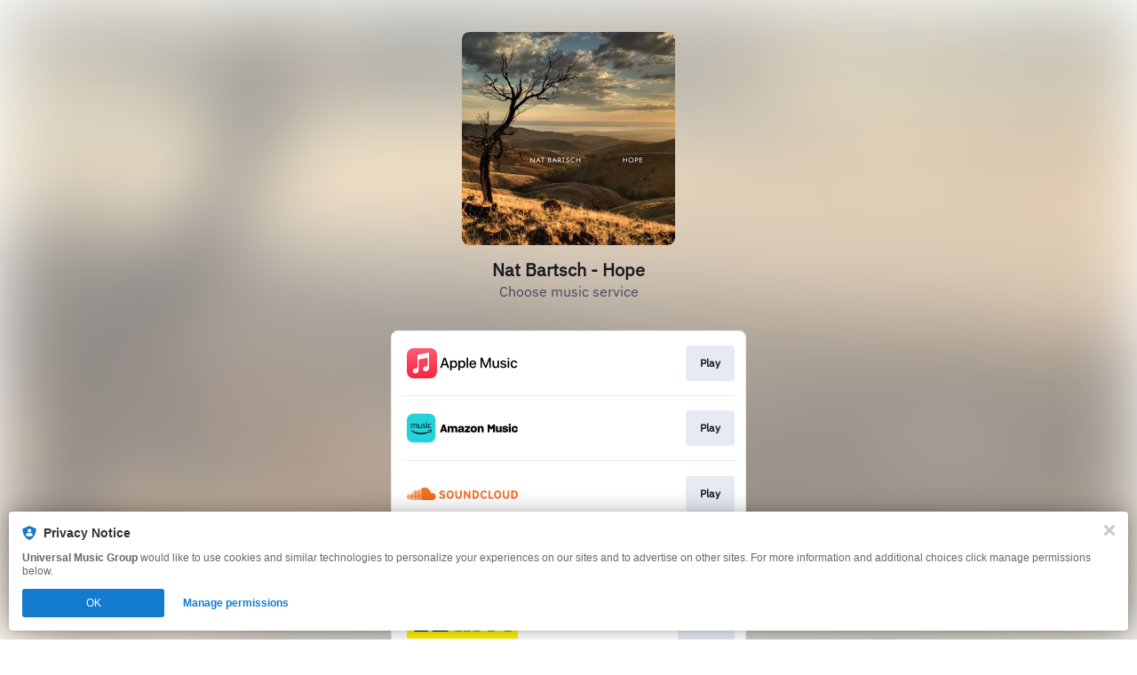

--- FILE ---
content_type: image/svg+xml
request_url: https://services.linkfire.com/logo_jbhifi2_onlight.svg
body_size: 669
content:
<?xml version="1.0" encoding="utf-8"?>
<!-- Generator: Adobe Illustrator 19.2.0, SVG Export Plug-In . SVG Version: 6.00 Build 0)  -->
<svg version="1.1" xmlns="http://www.w3.org/2000/svg" xmlns:xlink="http://www.w3.org/1999/xlink" x="0px" y="0px"
	 viewBox="0 0 125 40" enable-background="new 0 0 125 40" xml:space="preserve">
<g id="bg" display="none">
	<rect display="inline" fill="#FFFFFF" width="125" height="40"/>
</g>
<g id="icons">
	<g>
		<rect y="5" fill="#FFF100" width="125" height="31"/>
		<path d="M25.461,24.486V9.792H17.97v13.35c-0.152,0.812-0.914,0.812-0.914,0.812s-0.507,0.076-1.395,0.026
			c-0.914,0.101-1.142-0.813-1.142-0.813v-3.908H6.752c0,0-0.026,3.197-0.026,5.66c0,2.538,2.465,2.995,2.465,2.995
			s12.104,0,14.364,0C25.686,27.481,25.461,24.486,25.461,24.486z M74.392,27.612h7.922V9.904h-7.922V27.612z M88.955,16.194h-4.951
			v5.069h4.951V16.194z M96.586,9.904h-5.665v17.708h7.922v-6.524h7.179v-4.603h-7.179v-2.155h8.402V9.904h-8.402H96.586z
			 M109.868,27.612h7.921V9.904h-7.921V27.612z M62.277,21.089h1.689v6.524h7.922V9.904h-7.922v6.116h-1.689V9.904h-7.923v17.708
			h7.923V21.089z M47.691,25.045c0,0,0-2.463,0-4.442c0-1.979-1.777-2.259-1.777-2.259c1.803,0.076,1.777-2.107,1.777-2.107
			s0-1.649,0-3.908c0-2.259-2.103-2.538-2.103-2.538H28.731V27.94c0,0,14.24,0,16.575,0C47.641,27.94,47.691,25.045,47.691,25.045z
			 M39.544,24.272h-3.275v-3.783h3.249C41.372,22.597,39.544,24.272,39.544,24.272z M39.544,16.873h-3.275v-3.781h3.249
			C41.372,15.197,39.544,16.873,39.544,16.873z"/>
	</g>
</g>
</svg>
